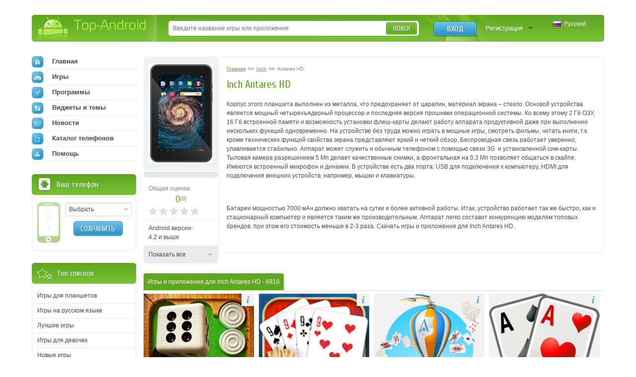

--- FILE ---
content_type: text/html; charset=utf-8
request_url: https://top-android.org/devices/inch/antares-hd/page-5/
body_size: 13413
content:












<!DOCTYPE HTML PUBLIC "-//W3C//DTD HTML 4.01 Transitional//EN" "https://www.w3.org/TR/html4/loose.dtd">
<html>
<head>
  <title>
    Inch Antares HD скачать игры и приложения для андроид - страница 5
</title>
  <!-- HREF links for internationalization -->
  
      <link rel="alternate" hreflang="ru" href="https://top-android.org/devices/inch/antares-hd/page-5/" />
  
      <link rel="alternate" hreflang="en" href="https://top-android.app/devices/inch/antares-hd/page-5/" />
  
      <link rel="alternate" hreflang="de" href="https://top-android.de/devices/inch/antares-hd/page-5/" />
  
      <link rel="alternate" hreflang="es" href="https://top-android.es/devices/inch/antares-hd/page-5/" />
  
      <link rel="alternate" hreflang="id" href="https://top-android.id/devices/inch/antares-hd/page-5/" />
  
      <link rel="alternate" hreflang="zh-hans" href="https://top-android.cn/devices/inch/antares-hd/page-5/" />
  
  <!-- END of HREF links for internationalization -->
  
      <link rel="canonical" href="https://top-android.org/devices/inch/antares-hd/"/>

  
  
  



  <link rel="shortcut icon" href="/favicon.ico" type="image/x-icon"/>
  
    
        <link href="/static/css/site/styles.css" rel="stylesheet" type="text/css" />
	
    
  

<meta name="pushsdk" content="2ecfb7684c8b9a9500f49af49a7f2efe">
<meta name="pushsdk" content="a50f2d28046e61b38d112000f855f843">
<meta name="uffiliates" content="uffiliates">
<script src="/static/js/libs/lazysizes.min.js" async=""></script>




</head>
<body>

<div class="wrapp">
    <!--HEADER-->
    <div id="header" class="bradius">
    	<div class="dright">
        	<!--LOGO-->
        	<div class="dleft">
            	<a href="/" class="hiden logo" title="Скачать бесплатно apk файлы на андроид">
                Top-Android
              </a>
       		</div>
            <!--/LOGO-->
            
                <!--LANGUAGES-->
                

<div class="language-selection">
    
        
            <span class="lang_dropdown" style="background: url('/static/img/languages/ru.png') no-repeat 5px">
                Русский
            </span>
        
    
        
    
        
    
        
    
        
    
        
    
    <ul class="reset languages">
        
            
        
            
                <li class="change-language">
                    <a href="https://top-android.app/devices/inch/antares-hd/page-5/">
                        <span class="change_lang" style="background: url('/static/img/languages/en.png') no-repeat 5px">
                            English
                        </span>
                    </a>
                </li>
            
        
            
                <li class="change-language">
                    <a href="https://top-android.de/devices/inch/antares-hd/page-5/">
                        <span class="change_lang" style="background: url('/static/img/languages/de.png') no-repeat 5px">
                            Deutsch
                        </span>
                    </a>
                </li>
            
        
            
                <li class="change-language">
                    <a href="https://top-android.es/devices/inch/antares-hd/page-5/">
                        <span class="change_lang" style="background: url('/static/img/languages/es.png') no-repeat 5px">
                            español
                        </span>
                    </a>
                </li>
            
        
            
                <li class="change-language">
                    <a href="https://top-android.id/devices/inch/antares-hd/page-5/">
                        <span class="change_lang" style="background: url('/static/img/languages/id.png') no-repeat 5px">
                            Bahasa Indonesia
                        </span>
                    </a>
                </li>
            
        
            
                <li class="change-language">
                    <a href="https://top-android.cn/devices/inch/antares-hd/page-5/">
                        <span class="change_lang" style="background: url('/static/img/languages/zh-hans.png') no-repeat 5px">
                            简体中文
                        </span>
                    </a>
                </li>
            
        
    </ul>
</div>
                <!--/LANGUAGES-->
            <!--LOGIN-->
            <div class="lbox">
                    
                    <a href="/user/login/" class="tlog btnblue">Вход</a>
                    <a href="/user/register/" class="treg">Регистрация</a>
                    
            </div>
            <!--/LOGIN-->
            
            <!--SEARCH-->
            <div class="sbox"><div class="sbl">
                <form action="/search/" id="search-form">
                    <input type="text" x-webkit-speech name="q" id="q" class="sinput" autocomplete="off" 
                        value=""
                     placeholder="Введите название игры или приложения" />
                    <input type="hidden" id="quicksearch-id" />
					<button type="submit" class="sbtn btngreen">Поиск</button>
				</form>
            </div></div>
            <!--/SEARCH-->
            
        </div>
    </div>
    <!--/HEADER-->
    <!--CONTENT-->
	<div id="contain">
    	<div class="rline ">
    		<div class="lcol wwide">
                <div class="mline">
        		    <div class="mside">
                        





<!--PHONEINFO-->
<div class="page-phone">
  <div class="info-lside">
    <div class="phone-img">
      
      <a href="/media/device/22_21_53_20_74269400_2228409.jpeg" class="thumbs" rel="screens">
        <img src="/media/cache/39/2c/392cb6a01346cf9c369d25aa6d26f7e7.png"
                                       width="130"
           height="200" alt=""
           title="">
      </a>
      
    </div>
    <div class="tovk">
        <div class="vk-like-wrap">
            <div id="vk_like"></div>
            <script type="text/javascript">
                VK.Widgets.Like("vk_like", {type:"button"});
            </script>
        </div>
    </div>
    <ul class="reset">
        
        
        <li id="user-count-title">
          <div class="colorgrey">Общая оценка:</div>
          <div class="text-rating">
            <span class="textrate cuprum"><span class="rating-val">0</span><span class="votes" title="Проголосовавших: 0 ">(<span class="rating-users">0</span>)</span></span>
          </div>
          <div id="user_rating" class="rating-container"></div>
        </li>
      
      <li>Android версии:<br />4.2 и выше</li>
    </ul>
    <ul class="reset" id="full-p-info" style="display:none;">
       
       <li>Дисплей:<br />1920x1200</li>
       
      
      <li>Архитектура CPU:<br />ARMv7</li>
      
      
      <li>Видеоускоритель:<br />Mali-400 MP</li>
      
      
      <li>CPU (Процессор):<br />RockChip RK3188, 1800 МГц</li>
      
      
      <li>Производитель:<br />Inch</li>
      
    </ul>
    <a href="#" class="show-all l-sliding" rel="#full-p-info">Показать все</a>
  </div>
  <div class="info-rside">
      
        

<ol class="breadcrumbs" itemscope itemtype="https://schema.org/BreadcrumbList">
  <li itemprop="itemListElement" itemscope
      itemtype="https://schema.org/ListItem">
    <a itemprop="item" href="/">
        <span itemprop="name">Главная</span></a>
    <meta itemprop="position" content="1" />
  </li>
  >>
  <li itemprop="itemListElement" itemscope
      itemtype="https://schema.org/ListItem">
    <a itemprop="item" href="/devices/inch/">
      <span itemprop="name">Inch</span></a>
    <meta itemprop="position" content="2" />
  </li>
  >>
  <li itemprop="itemListElement" itemscope
      itemtype="https://schema.org/ListItem">
    <span class="colorgrey" itemprop="name">Antares HD</span>
    <meta itemprop="position" content="3" />
  </li>
</ol>
      

      <b class="dtitle cuprum">
          <h1>Inch Antares HD</h1>
      </b>
      <div class="dcont text-static"><br />
      <div>
      
          <p>Корпус этого планшета выполнен из металла, что предохраняет от царапин, материал экрана – стекло. Основой устройства является мощный четырехъядерный процессор и последняя версия прошивки операционной системы. Ко всему этому 2 Гб ОЗУ, 16 Гб встроенной памяти и возможность установки флеш-карты делают работу аппарата продуктивной даже при выполнении нескольких функций одновременно. На устройстве без труда можно играть в мощные игры, смотреть фильмы, читать книги, т.к. кроме технических функций свойства экрана представляют яркий и четкий обзор. Беспроводная связь работает уверенно, улавливается стабильно. Аппарат может служить и обычным телефоном с помощью связи 3G  и установленной сим-карты. Тыловая камера разрешением 5 Мп делает качественные снимки, а фронтальная на 0.3 Мп позволяет общаться в скайпе. Имеются встроенный микрофон и динамик. В устройстве есть два порта: USB для подключения к компьютеру, HDMI для подключения внешних устройств, например, мышки и клавиатуры.</p>
<p> </p>
<p>Батареи мощностью 7000 мАч должно хватать на сутки и более активной работы. Итак, устройство работает так же быстро, как и стационарный компьютер и является таким же производительным. Аппарат легко составит конкуренцию моделям топовых брендов, при этом его стоимость меньше в 2-3 раза. Скачать игры и приложения для Inch Antares HD.</p>
      
      </div>
        
    </div>

  </div>
  <div class="clr"></div>
</div>
<!--/PHONEINFO-->


<!--CAT_TABS-->

  





<!--CAT_TABS-->

<!--/CAT_TABS-->

















    





	<!--top-android.org - app_list_all-->
	
<div class="cat-apps app-sort">
  <div class="heading">
    <span class="finded">
        
            <h2 class="s-h2">Игры и приложения для Inch Antares HD </h2>
             - 6818 
        
    </span>
  
    

  </div>
  <div class="clr"></div>
</div>



<div class="list-apps">

    

        <div class="app-short">
            <a href="/games/4178-nardyi/">
                
                    <img src="/media/cache/30/93/3093d71d9d89fbcbd1f658c10c68579d.png" alt="Нарды" class="app-icon">
                
                <div class="app-name">Нарды</div>
            </a>
            <div class="app-inf"><span>i</span></div>
            <div class="app-preview hide-block">
                <div class="app-description">
                    <p>Нарды (другие распространённые названия: трик-трак, бэкгэммон, тавла, шеш-беш, коша) &mdash; настольная игра для двух игроков на специальной доске, разделённой на две половины.&nbsp;Родина этой игры точно не известна, но известно, что люди играют в эту игру …</p>
                </div>
                <div class="app-update">Обновлено 02 ноября 2025</div>
                <div class="app-cat-subcat">
                    <a href="/games/">
                        Игры
                    </a>
                    »
                    <a href="/games/azart/">
                        Азартные
                    </a>
                </div>
                <div class="app-feature">
                    
                            <span>Особенности: </span>
                            
                                <a href="">Мультиплеер</a>
                            
                    
                </div>
                <div class="app-fsize">32,2 МБ</div>

                <div class="app-version">v1.0</div>

                
                <div class="app-rating"><div>5</div></div>

                <div class="close-preview"><span>X</span></div>
            </div>
        </div>
    

        <div class="app-short">
            <a href="/games/955-devyatka-nine-card-game/">
                
                    <img src="/media/cache/61/02/6102f962ef3b04feab2ea43294b3989c.png" alt="Девятка / Nine Card Game" class="app-icon">
                
                <div class="app-name">Девятка / Nine Card Game</div>
            </a>
            <div class="app-inf"><span>i</span></div>
            <div class="app-preview hide-block">
                <div class="app-description">
                    <p>Nine Game представляет собой популярную карточную игру из Вашего детства &ndash; &laquo;Девятку&raquo;. Отличная игра! Особенно для тех, кто любит поиграть в карты.</p>
<p>&nbsp;</p>
<p>Данное приложение Вы можете скачать и установить совершенно бесплатно на Ваше мобильное …</p>
                </div>
                <div class="app-update">Обновлено 02 ноября 2025</div>
                <div class="app-cat-subcat">
                    <a href="/games/">
                        Игры
                    </a>
                    »
                    <a href="/games/azart/">
                        Азартные
                    </a>
                </div>
                <div class="app-feature">
                    
                            <span>Особенности: </span>
                            
                                <a href="">Online</a>
                            
                                <a href="">Мультиплеер</a>
                            
                                <a href="">Рекомендуем</a>
                            
                    
                </div>
                <div class="app-fsize">32,2 МБ</div>

                <div class="app-version">v1.0</div>

                
                <div class="app-rating"><div>5</div></div>

                <div class="close-preview"><span>X</span></div>
            </div>
        </div>
    

        <div class="app-short">
            <a href="/games/6347-atlas-karto4nyih-igr/">
                
                    <img src="/media/cache/97/ec/97ece6040305437558dda62fe1aa4195.png" alt="Атлас карточных игр" class="app-icon">
                
                <div class="app-name">Атлас карточных игр</div>
            </a>
            <div class="app-inf"><span>i</span></div>
            <div class="app-preview hide-block">
                <div class="app-description">
                    <p>Этот сборник состоит из семи карточных игр:&nbsp;Дурак (подкидной, переводной), Тысяча, Девятка, Косынка, Паук, Солитер, Пирамида.</p>
<p>&nbsp;</p>
<p>КЛЮЧЕВЫЕ ОСОБЕННОСТИ:<br>- Открой и играй - быстрый переход к игровому процессу<br>- Многопользовательский режим игры<br>- Отмена и …</p>
                </div>
                <div class="app-update">Обновлено 02 ноября 2025</div>
                <div class="app-cat-subcat">
                    <a href="/games/">
                        Игры
                    </a>
                    »
                    <a href="/games/azart/">
                        Азартные
                    </a>
                </div>
                <div class="app-feature">
                    
                            <span>Особенности: </span>
                            
                                <a href="">Online</a>
                            
                                <a href="">Мультиплеер</a>
                            
                    
                </div>
                <div class="app-fsize">32,2 МБ</div>

                <div class="app-version">v1.0</div>

                
                <div class="app-rating"><div>5</div></div>

                <div class="close-preview"><span>X</span></div>
            </div>
        </div>
    

        <div class="app-short">
            <a href="/games/2407-250-solitaire-collection/">
                
                    <img src="/media/cache/ae/11/ae11f62bf80911643be70c9eadb471bb.png" alt="250+ Solitaire Collection" class="app-icon">
                
                <div class="app-name">250+ Solitaire Collection</div>
            </a>
            <div class="app-inf"><span>i</span></div>
            <div class="app-preview hide-block">
                <div class="app-description">
                    <p>"250+ Solitaire Collection" это коллекция из 253 пасьянсов. Коллекция включает такие игры как Свободная ячейка, Косынка, Клондайк, а также множество других оригинальных пасьянсов.<br>В версии 2.0 появилась возможность изменять правила большинства пасьянсов.<br>В версии 3.0 …</p>
                </div>
                <div class="app-update">Обновлено 02 ноября 2025</div>
                <div class="app-cat-subcat">
                    <a href="/games/">
                        Игры
                    </a>
                    »
                    <a href="/games/azart/">
                        Азартные
                    </a>
                </div>
                <div class="app-feature">
                    
                </div>
                <div class="app-fsize">32,2 МБ</div>

                <div class="app-version">v1.0</div>

                
                <div class="app-rating"><div>4,3</div></div>

                <div class="close-preview"><span>X</span></div>
            </div>
        </div>
    

        <div class="app-short">
            <a href="/games/4644-klassi4eskaya-kosyinka/">
                
                    <img src="/media/cache/35/bf/35bf3e9433f4d9a07059a0e067ba1993.png" alt="Классическая Косынка" class="app-icon">
                
                <div class="app-name">Классическая Косынка</div>
            </a>
            <div class="app-inf"><span>i</span></div>
            <div class="app-preview hide-block">
                <div class="app-description">
                    <p>Классический пасьянс Косынка (Клондайк, Klondike Solitaire). Выглядит и работает 1-в-1 так же, как привычная всем игра под Windows. Точно такая же система подсчета очков, графика.</p>
<p>&nbsp;</p>
<p>- маленький и быстрый (~ 250 Кб)<br>- нет …</p>
                </div>
                <div class="app-update">Обновлено 02 ноября 2025</div>
                <div class="app-cat-subcat">
                    <a href="/games/">
                        Игры
                    </a>
                    »
                    <a href="/games/azart/">
                        Азартные
                    </a>
                </div>
                <div class="app-feature">
                    
                </div>
                <div class="app-fsize">32,2 МБ</div>

                <div class="app-version">v1.0</div>

                
                <div class="app-rating"><div>5</div></div>

                <div class="close-preview"><span>X</span></div>
            </div>
        </div>
    

        <div class="app-short">
            <a href="/games/4495-resident-slot-machine/">
                
                    <img src="/media/cache/a4/3b/a43b9d2754c93a569a157f993cd1620b.png" alt="Resident slot machine" class="app-icon">
                
                <div class="app-name">Resident slot machine</div>
            </a>
            <div class="app-inf"><span>i</span></div>
            <div class="app-preview hide-block">
                <div class="app-description">
                    <p>Первые бесподобный игровой автомат с забавными бонусными играми.&nbsp;Отличное приложение для легкого времяпровождения для всех. Долгожданный подарок для любителей винтажных игровых аппаратов.</p>
<p>&nbsp;</p>
<p>Вас ждет:<br>- 5 барабанов<br>- 9 линий<br>- 2 бонусные игры<br>- …</p>
                </div>
                <div class="app-update">Обновлено 02 ноября 2025</div>
                <div class="app-cat-subcat">
                    <a href="/games/">
                        Игры
                    </a>
                    »
                    <a href="/games/azart/">
                        Азартные
                    </a>
                </div>
                <div class="app-feature">
                    
                </div>
                <div class="app-fsize">32,2 МБ</div>

                <div class="app-version">v1.0</div>

                
                <div class="app-rating"><div>3,3</div></div>

                <div class="close-preview"><span>X</span></div>
            </div>
        </div>
    

        <div class="app-short">
            <a href="/games/7339-nardyi-pleydjem-free-online/">
                
                    <img src="/media/cache/8f/e3/8fe306a8368182c6487ec026e30e2b83.png" alt="Нарды ПлейДжем - Free Online" class="app-icon">
                
                <div class="app-name">Нарды ПлейДжем - Free Online</div>
            </a>
            <div class="app-inf"><span>i</span></div>
            <div class="app-preview hide-block">
                <div class="app-description">
                    <p>Самая популярная игра на Facebook - теперь на вашем устройстве Android!&nbsp;Добро пожаловать в PlayGem, бесплатную игру, в которую вы можете играть как с друзьями, так и со случайнми людьми, живущими на нашей планете!</p>
<p>&nbsp;</p>
<p>Особенности: …</p>
                </div>
                <div class="app-update">Обновлено 02 ноября 2025</div>
                <div class="app-cat-subcat">
                    <a href="/games/">
                        Игры
                    </a>
                    »
                    <a href="/games/azart/">
                        Азартные
                    </a>
                </div>
                <div class="app-feature">
                    
                            <span>Особенности: </span>
                            
                                <a href="">Online</a>
                            
                                <a href="">Донат</a>
                            
                    
                </div>
                <div class="app-fsize">32,2 МБ</div>

                <div class="app-version">v1.0</div>

                
                <div class="app-rating"><div>5</div></div>

                <div class="close-preview"><span>X</span></div>
            </div>
        </div>
    

        <div class="app-short">
            <a href="/games/7833-solitaire-free/">
                
                    <img src="/media/cache/c3/77/c377c737b8c32042d89f3df57a9eb98e.png" alt="Solitaire Free" class="app-icon">
                
                <div class="app-name">Solitaire Free</div>
            </a>
            <div class="app-inf"><span>i</span></div>
            <div class="app-preview hide-block">
                <div class="app-description">
                    <p class="ListParagraphCxSpFirst">&nbsp;Если вы любите раскладывать пасьянс солитёр (по-другому Клондайк или терпение), то теперь вы сможете заниматься этим в любое удобное для вас время: мобильный вариант этой игры создан для вас совершенно бесплатно! Вы сможете выбирать среди …</p>
                </div>
                <div class="app-update">Обновлено 02 ноября 2025</div>
                <div class="app-cat-subcat">
                    <a href="/games/">
                        Игры
                    </a>
                    »
                    <a href="/games/azart/">
                        Азартные
                    </a>
                </div>
                <div class="app-feature">
                    
                </div>
                <div class="app-fsize">32,2 МБ</div>

                <div class="app-version">v1.0</div>

                
                <div class="app-rating"><div>1,0</div></div>

                <div class="close-preview"><span>X</span></div>
            </div>
        </div>
    

        <div class="app-short">
            <a href="/games/6032-lu4wie-pasyansyi/">
                
                    <img src="/media/cache/70/7c/707cfdb10a9e14f032f6c5d006a435fc.png" alt="Лучшие пасьянсы" class="app-icon">
                
                <div class="app-name">Лучшие пасьянсы</div>
            </a>
            <div class="app-inf"><span>i</span></div>
            <div class="app-preview hide-block">
                <div class="app-description">
                    <p><span style="font-size: 12px;">Мы рады представить вам сборник самых лучших и интересных пасьянсов.</span></p>
<p><span style="font-size: 12px;">&nbsp;</span></p>
<p>Среди которых:</p>
<p>- Гробница наполеона <br>- Косынка (Klondike) <br>- Солитер (FreeCell) <br>- Паук (Spider) <br>- Площадь наполеона <br>- Пирамида <br>- Монте-Карло <br>- Узник <br>- …</p>
                </div>
                <div class="app-update">Обновлено 02 ноября 2025</div>
                <div class="app-cat-subcat">
                    <a href="/games/">
                        Игры
                    </a>
                    »
                    <a href="/games/azart/">
                        Азартные
                    </a>
                </div>
                <div class="app-feature">
                    
                            <span>Особенности: </span>
                            
                                <a href="">Донат</a>
                            
                    
                </div>
                <div class="app-fsize">32,2 МБ</div>

                <div class="app-version">v1.0</div>

                
                <div class="app-rating"><div>4,7</div></div>

                <div class="close-preview"><span>X</span></div>
            </div>
        </div>
    

        <div class="app-short">
            <a href="/games/2835-xtreme-10-etapov/">
                
                    <img src="/media/cache/a3/c3/a3c3f38d2b72bb51910795f4d40b7073.png" alt="XTreme 10 этапов" class="app-icon">
                
                <div class="app-name">XTreme 10 этапов</div>
            </a>
            <div class="app-inf"><span>i</span></div>
            <div class="app-preview hide-block">
                <div class="app-description">
                    <p><span style="font-size: 12px;">Играть в одиночку против компьютера с различными уровнями сложности или вместе с друзьями по локальной сети или через Интернет.</span></p>
<p>&nbsp;</p>
<p>Функции:<br>- WiFi мультиплеер в локальной сети (Multiplayerversion только)<br>- Wi-Fi или 3G мультиплеер через …</p>
                </div>
                <div class="app-update">Обновлено 02 ноября 2025</div>
                <div class="app-cat-subcat">
                    <a href="/games/">
                        Игры
                    </a>
                    »
                    <a href="/games/azart/">
                        Азартные
                    </a>
                </div>
                <div class="app-feature">
                    
                            <span>Особенности: </span>
                            
                                <a href="">Online</a>
                            
                                <a href="">Мультиплеер</a>
                            
                    
                </div>
                <div class="app-fsize">32,2 МБ</div>

                <div class="app-version">v1.0</div>

                
                <div class="app-rating"><div>3,5</div></div>

                <div class="close-preview"><span>X</span></div>
            </div>
        </div>
    

        <div class="app-short">
            <a href="/games/7831-gin-rummy-free/">
                
                    <img src="/media/cache/b3/4b/b34b47ef10382f580c14f7b0a7196963.png" alt="Gin Rummy Free" class="app-icon">
                
                <div class="app-name">Gin Rummy Free</div>
            </a>
            <div class="app-inf"><span>i</span></div>
            <div class="app-preview hide-block">
                <div class="app-description">
                    <p class="ListParagraph">Перед вами &ndash; настоящий карточный Джин! Играйте в него совершенно бесплатно с реальным игроком или автоматическими противниками. Чтобы победить, собирайте все карты в определенной последовательности или наборы от 3-х карт и больше. Как только соберете, …</p>
                </div>
                <div class="app-update">Обновлено 02 ноября 2025</div>
                <div class="app-cat-subcat">
                    <a href="/games/">
                        Игры
                    </a>
                    »
                    <a href="/games/azart/">
                        Азартные
                    </a>
                </div>
                <div class="app-feature">
                    
                            <span>Особенности: </span>
                            
                                <a href="">Online</a>
                            
                                <a href="">Мультиплеер</a>
                            
                    
                </div>
                <div class="app-fsize">32,2 МБ</div>

                <div class="app-version">v1.0</div>

                
                <div class="app-rating"><div>5,0</div></div>

                <div class="close-preview"><span>X</span></div>
            </div>
        </div>
    

        <div class="app-short">
            <a href="/games/2998-fairway-solitaire/">
                
                    <img src="/media/cache/11/aa/11aa5260a77ffa70b3301377f0d08653.png" alt="Fairway Solitaire" class="app-icon">
                
                <div class="app-name">Fairway Solitaire</div>
            </a>
            <div class="app-inf"><span>i</span></div>
            <div class="app-preview hide-block">
                <div class="app-description">
                    <p><span style="font-size: 12px;">Перед вами развернется полная иронии история суслика, его бурлящих амбиций и стремления поставить все[ гольфистов на место! От морских пляжей с пальмами и до суеты городских площадок: следите за призом: нет таких мест, куда суслик …</span></p>
                </div>
                <div class="app-update">Обновлено 02 ноября 2025</div>
                <div class="app-cat-subcat">
                    <a href="/games/">
                        Игры
                    </a>
                    »
                    <a href="/games/azart/">
                        Азартные
                    </a>
                </div>
                <div class="app-feature">
                    
                            <span>Особенности: </span>
                            
                                <a href="">Online</a>
                            
                                <a href="">HD</a>
                            
                                <a href="">Донат</a>
                            
                    
                </div>
                <div class="app-fsize">32,2 МБ</div>

                <div class="app-version">v1.0</div>

                
                <div class="app-rating"><div>5</div></div>

                <div class="close-preview"><span>X</span></div>
            </div>
        </div>
    
    <div class="h2-desc">
        
            Лучшие игры и приложения для смартфонов и планшетов на андроид на Inch Antares HD
        
    </div>
</div>







<div class="pagenavi">
  <span class="pprew  ">
    
        <a href="/devices/inch/antares-hd/page-4/">
    
    <b><img src="/static/img/spacer.gif" alt="Назад" class="">
        Предыдущая страница</b>
    
      </a>
    
  </span>
  <span class="pages">
    
      
        
          
            <a href="/devices/inch/antares-hd/page-3/">
          
          3
          </a>
        
    
        
          
            <a href="/devices/inch/antares-hd/page-4/">
          
          4
          </a>
        
    
        
          <span>5</span>
        
    
        
          
            <a href="/devices/inch/antares-hd/page-6/">
          
          6
          </a>
        
    
        
          
            <a href="/devices/inch/antares-hd/page-7/">
          
          7
          </a>
        
    
  </span>
  <span class="pnext ">
    
      <a href="/devices/inch/antares-hd/page-6/">
    
    <b>Следущая страница
    <img src="/static/img/spacer.gif" alt="Вперед" class=""></b>
    
      </a>
    
  </span>

  

</div>





<!--/CAT_TABS-->

                    </div>
                    <div class="lside">
                        <div class="naviblock">
                            




<ul class="reset">
    <li>
        
        <a href="/"><span class="navimg ic-home"></span>Главная</a>
        
    </li>
    
    <li>
        <a href="/games/">
            <span class="navimg ic-game"></span>
            Игры
            
        </a>
        
    </li>
    
    <li>
        <a href="/programs/">
            <span class="navimg ic-prog"></span>
            Программы
            
        </a>
        
    </li>
    
    <li>
        <a href="/themes/">
            <span class="navimg ic-theme"></span>
            Виджеты и темы
            
        </a>
        
    </li>
    
    <li>
        <a href="/news/">
            <span class="navimg ic-news"></span>
            Новости
            
        </a>
    </li>
    <li>
        
        <a href="/devices/">
            <span class="navimg ic-cat"></span>
            Каталог телефонов
            
        </a>
    </li>
    <li>
        <a href="/faq/">
            <span class="navimg ic-user"></span>
            Помощь
            
        </a>
    </li>
</ul>

                        </div>
                        
                        <div class="block bphone">
                            







<div class="dtop">
  <b class="dtitle">Ваш телефон</b>
</div>
<div class="dcont">
  <img src="/static/img/defphone.png" alt="Телефон не выбран" class="defphone device-img device-img-small nofone"/>
  

  <div class="lcol" align="center">
    <div class="select-wrapper phone-brand">
    <select id="id_company" class="f_select">
      <option value="">Выбрать</option>
    </select>
    </div>
    <div class="phone-model">
      <select id="id_model" class="f_select">
    </select>
    </div>
    <button type="submit" id="phone_save" class="app-sbtn btnblue phone_save" style="margin-top: 10px">
      Сохранить
    </button>
  </div>
  <div class="clr"></div>
</div>



                        </div>
                            <!-- Top of lists -->
                            




  
  



  <div class="block top-spis">
    <div class="dtop">
        <b class="dtitle">Топ списков</b>
    </div>
    <div class="dcont">
        <ul class="reset">

          
              <li>
                  <a href="/lists/igry-dlja-planshetov/">
                    Игры для планшетов
                  </a>
              </li>
            
          
              <li>
                  <a href="/lists/igry-na-russkom-jazyke/">
                    Игры на русском языке
                  </a>
              </li>
            
          
              <li>
                  <a href="/lists/best-games/">
                    Лучшие игры
                  </a>
              </li>
            
          
              <li>
                  <a href="/lists/igry-dlya-devochek/">
                    Игры для девочек
                  </a>
              </li>
            
          
              <li>
                  <a href="/lists/new-games/">
                    Новые игры
                  </a>
              </li>
            
          
              <li>
                  <a href="/lists/igry-na-dvoih-po-blyutuz/">
                    Игры на двоих
                  </a>
              </li>
            
                </ul>
                <ul class="reset" id="sliding-b">
            
          
              <li>
                  <a href="/lists/hd-games/">
                    HD игры
                  </a>
              </li>
            
          
              <li>
                  <a href="/lists/3d-games/">
                    3d игры
                  </a>
              </li>
            
          
              <li>
                  <a href="/lists/online-games/">
                    Онлайн игры
                  </a>
              </li>
            
          
              <li>
                  <a href="/lists/zombie-games/">
                    Игры про зомби
                  </a>
              </li>
            
          
              <li>
                  <a href="/lists/igri-dlya-malchikov/">
                    Игры для мальчиков
                  </a>
              </li>
            
          
            </ul>
      
          <a href="javascript:void(0)" class="sliding" rel="#sliding-b">
              Показать весь список
          </a>
      
    </div>
  </div>


                        
                            




  




                        
                        
                        


<div class="block top-free brecom">
    <div class="dtop"><b class="dtitle">Лучшее</b></div>
    <div class="dcont">
        <ul class="reset">

            <li>
                <a href="/games/100-minecraft/">

                    <span class="app-title">Minecraft 1.14.0.9</span>

                </a>
            </li>

            <li>
                <a href="/programs/68-vkontakte/">

                    <span class="app-title">Вконтакте 5.46</span>

                </a>
            </li>

            <li>
                <a href="/programs/8625-luckypatcher-by-chelpus/">

                    <span class="app-title">Lucky Patcher 8.5.7</span>

                </a>
            </li>

            <li>
                <a href="/programs/1686-vk-mp3-mod/">

                    <span class="app-title">VK mp3 mod 93/655</span>

                </a>
            </li>

            <li>
                <a href="/games/2299-terraria/">

                    <span class="app-title">Terraria 1.3.0.7.4</span>

                </a>
            </li>

            <li>
                <a href="/programs/8823-vk-coffee/">

                    <span class="app-title">VK Coffee 7.91</span>

                </a>
            </li>

            <li>
                <a href="/games/8643-grand-theft-auto-san-andreas/">

                    <span class="app-title">GTA San Andreas 2.00</span>

                </a>
            </li>
        </ul>
        <ul class="reset" id="sliding-a">


            <li>
                <a href="/programs/4417-vkontakte-kate-mobile/">

                    <span class="app-title">Kate Mobile 53.3</span>

                </a>
            </li>

            <li>
                <a href="/games/2729-ugaday-pokemona/">

                    <span class="app-title">Pokemon GO 0.157.1</span>

                </a>
            </li>

            <li>
                <a href="/programs/8599-freedom/">

                    <span class="app-title">Freedom 1.8.4</span>

                </a>
            </li>

            <li>
                <a href="/programs/8663-google-play-market/">

                    <span class="app-title">Google Play Маркет 17.9.17</span>

                </a>
            </li>

            <li>
                <a href="/programs/8613-vk-app/">

                    <span class="app-title">VK App 4.0</span>

                </a>
            </li>

            <li>
                <a href="/games/1008-the-sims-freeplay/">

                    <span class="app-title">Sims 5.47.1</span>

                </a>
            </li>

            <li>
                <a href="/games/7202-shadow-fight-2/">

                    <span class="app-title">Shadow Fight 2 2.0.4</span>

                </a>
            </li>

            <li>
                <a href="/games/9540-last-day-on-earth/">

                    <span class="app-title">Last Day on Earth: Survival 1.14.4</span>

                </a>
            </li>

            <li>
                <a href="/games/2367-govoryawaya-andjela/">

                    <span class="app-title">Моя Говорящая Анджела 4.4.2.451</span>

                </a>
            </li>

            <li>
                <a href="/games/1015-subway-surfers/">

                    <span class="app-title">Subway Surfers 1.113</span>

                </a>
            </li>

            <li>
                <a href="/games/9433-dream-league-soccer/">

                    <span class="app-title">Dream League Soccer 6.13</span>

                </a>
            </li>

            <li>
                <a href="/games/6855-geometry-dash-lite/">

                    <span class="app-title">Geometry Dash 2.10</span>

                </a>
            </li>

            <li>
                <a href="/games/1318-hungry-shark-evolution/">

                    <span class="app-title">Hungry Shark Evolution 7.0</span>

                </a>
            </li>
        </ul>

        <a href="javascript:void(0)" class="sliding" rel="#sliding-a">
            раскрыть
        </a>

    </div>
</div>

                        
                    </div>
                </div>
            </div>
            <div class="clr"></div>
        </div>
    </div>
    <!--/CONTENT-->



    


    
        







<div id="dialog-device" title="Ваше устройство">
  <div class="center colorgrey" style="font-size:.9em;">Выберите Ваше устройство, и мы подскажем вам, что лучше скачать!</div>
  <div class="device-form">
    <div class="phone-xs-pic">
      <img src="" alt="Телефон не выбран" class="device-img device-img-middle"/>
    </div>
    <span class="label2 colorgrey label2-up">Производитель:</span>
    <div class="inputline">
      <div class="select-wrapper phone-brand">
        <select id="id_company_popup" name="company" class="f_select">
            <option value="">Выбор производителя</option>
        </select>
      </div>

    </div>
    <div class="wrap-phone-model" style="display: none;">
    <span class="label2 colorgrey">Модель:</span>
    <div class="inputline phone-model">
      <div class="select-wrapper">
          <select id="id_model_popup" name="model" class="f_select">
            <option value="">Выбор модели</option>
          </select>
      </div>
    </div>
    </div>

    <div class="inputline"> <span class="label2">&nbsp;</span>
      <button name="" type="submit" class="btngreen phone_save" id="phone_save_popup">Сохранить</button>
    </div>
    <div class="clr"></div>
  </div>
</div>

    


</div>
<!--FOOTER-->
<div id="footer">
    <div class="wrapp">
    	<div class="lcol">
        	<!--COPYRIGHTS-->
    		<p class="copy">© 2025 <a href="/" title="android
    		market">Top-Android.org</a> - последние официальные apk файлы для андроид устройств: смартфонов, мобильных телефонов, планшетов</p>
            <!--/COPYRIGHTS-->
            <!--FOOTERMENU-->
            <noindex>
        	<p class="footmenu">
              <a href="/contacts/"><b>Обратная связь</b></a>
              <a href="/faq.html"><b>FAQ</b></a>
			  <a href="https://vk.com/topandroid_org"><b>ВК</b></a>
			  <a href="https://www.facebook.com/topandroidorg"><b>FaceBook</b></a>
			  <a href="https://twitter.com/org_android"><b>Twitter</b></a>
			  <a href="https://www.instagram.com/top_android_site/"><b>Instagram</b></a>
			  <a href="https://www.youtube.com/channel/UCgzFEpyckks8cJUXum2Khiw/"><b>Youtube</b></a>
			  <a href="https://zen.yandex.ru/id/5e68c9739f72e245cdd00daa"><b>Дзен</b></a>
              <a href="/polzovatelskoe-soglashenie.html"><b>Пользовательское соглашение</b></a>
              <a href="/privacy-policy.html"><b>Политика конфиденциальности</b></a>
              <a href="/pravoobladatelyam.html"><b>Правообладателям</b></a>
			
			</p>
            </noindex>
            <!--/FOOTERMENU-->
        </div>
        <!--HITS-->
        <noindex>
        <ul class="hits reset">
        	<li><script type="text/javascript"><!--
            document.write("<a href='https://www.liveinternet.ru/click' "+
                    "target=_blank><img src='//counter.yadro.ru/hit?t44.14;r"+
                    escape(document.referrer)+((typeof(screen)=="undefined")?"":
                    ";s"+screen.width+"*"+screen.height+"*"+(screen.colorDepth?
                            screen.colorDepth:screen.pixelDepth))+";u"+escape(document.URL)+
                    ";"+Math.random()+
                    "' alt='' title='LiveInternet' "+
                    "border='0' width='31' height='31'><\/a>")
            //--></script></li>
        </ul>
        </noindex>
        <!--/HITS-->
    </div>
</div>
<!--/FOOTER-->

	<link href="/static/css/site/all.css" rel="stylesheet" type="text/css" />
    <link href="/static/css/libs/swiper.min.css" rel="stylesheet" type="text/css">
  


<script type="text/javascript" src="https://ajax.googleapis.com/ajax/libs/jquery/1.7.1/jquery.min.js"></script>
<script type="text/javascript" src="https://ajax.googleapis.com/ajax/libs/jqueryui/1.10.2/jquery-ui.min.js"></script>


    <script src="/jsreverse/" type="text/javascript"></script>
    <script src="/jsi18n/"></script>
	<script type="text/javascript" src="/static/agon_ratings/js/rating.js"></script>
	<script type="text/javascript" src="/static/js/libs/all.js"></script>
    <script type="text/javascript" src="/static/js/site/script.js"></script>
    <script src="/static/js/libs/swiper.min.js"></script>
  
  

    <script type="text/javascript">
  $(document).ready(function () {
    $(function() {
        // Assumptions:
        // 1. you have a div with the id of "user_rating" where you want the stars to go
        // 2. you have a container with the class .overall_rating where the new average rating will go
        var show_cancel = false;
        if ("") {
            show_cancel = true;
        }
        $("#user_rating").raty({
            start: "0",
            click: function(score, evt) {
                var current_rating = 0;
                if (score != null) {
                    current_rating = score;
                }

                $.ajax({
                    url: "/ratings/37/1057/rate/",
                    type: "POST",
                    data: {
                        "rating": current_rating,
                        "category": "phone_score"
                    },
                    statusCode: {
                        403: function(jqXHR, textStatus, errorThrown) {
                            // Invalid rating was posted or invalid category was sent
                            alert(jqXHR.responseText);
                        },
                        200: function(data, textStatus, jqXHR) {
                            
                                // For new design
                                $(".text-rating .rating-val,.overall_rating .rating-val").text(data["overall_rating"]);
                                var userCount = "1";
                                if (data["users"] !== undefined) {
                                    userCount = data["users"];
                                }
                                userCountTitle = data["user_count_title"];
                                $("#user-count-title .textrate .votes").attr("title", userCountTitle);
                                $(".text-rating .rating-users,.overall_rating .rating-users").text(userCount);
                            
                        }
                    }
                });
            },
            cancel: show_cancel,
            cancelHint:     "Отменить оценку!",
            hintList:       "Плохо,Приемлемо,Средне,Хорошо,Отлично".split(","),
            starOff:        "custom-star-off.svg",
            starOn:         "custom-star-on.svg",
            path: "/static/agon_ratings/img/"
        });
    });
  });
</script>



    
    <script type="application/ld+json">
	{
		"@context": "https://schema.org",
		"@type": "WebSite",
		"url": "https://top-android.org",
		"name": "top-android.org",
		"potentialAction": {
		  "@type": "SearchAction",
		  "target": "https://top-android.org/search/?q={query_string}",
		  "query-input": "required name=query_string"
		}
	}
	</script>

	<!-- Yandex.Metrika counter -->
	<script type="text/javascript" > (function (d, w, c) { (w[c] = w[c] || []).push(function() { try { w.yaCounter18047839 = new Ya.Metrika({ id:18047839, clickmap:true, trackLinks:true, accurateTrackBounce:true }); } catch(e) { } }); var n = d.getElementsByTagName("script")[0], s = d.createElement("script"), f = function () { n.parentNode.insertBefore(s, n); }; s.type = "text/javascript"; s.async = true; s.src = "https://cdn.jsdelivr.net/npm/yandex-metrica-watch/watch.js"; if (w.opera == "[object Opera]") { d.addEventListener("DOMContentLoaded", f, false); } else { f(); } })(document, window, "yandex_metrika_callbacks"); </script> <noscript><div><img src="https://mc.yandex.ru/watch/18047839" style="position:absolute; left:-9999px;" alt="" /></div></noscript>
	<!-- /Yandex.Metrika counter -->


</body>
</html>
